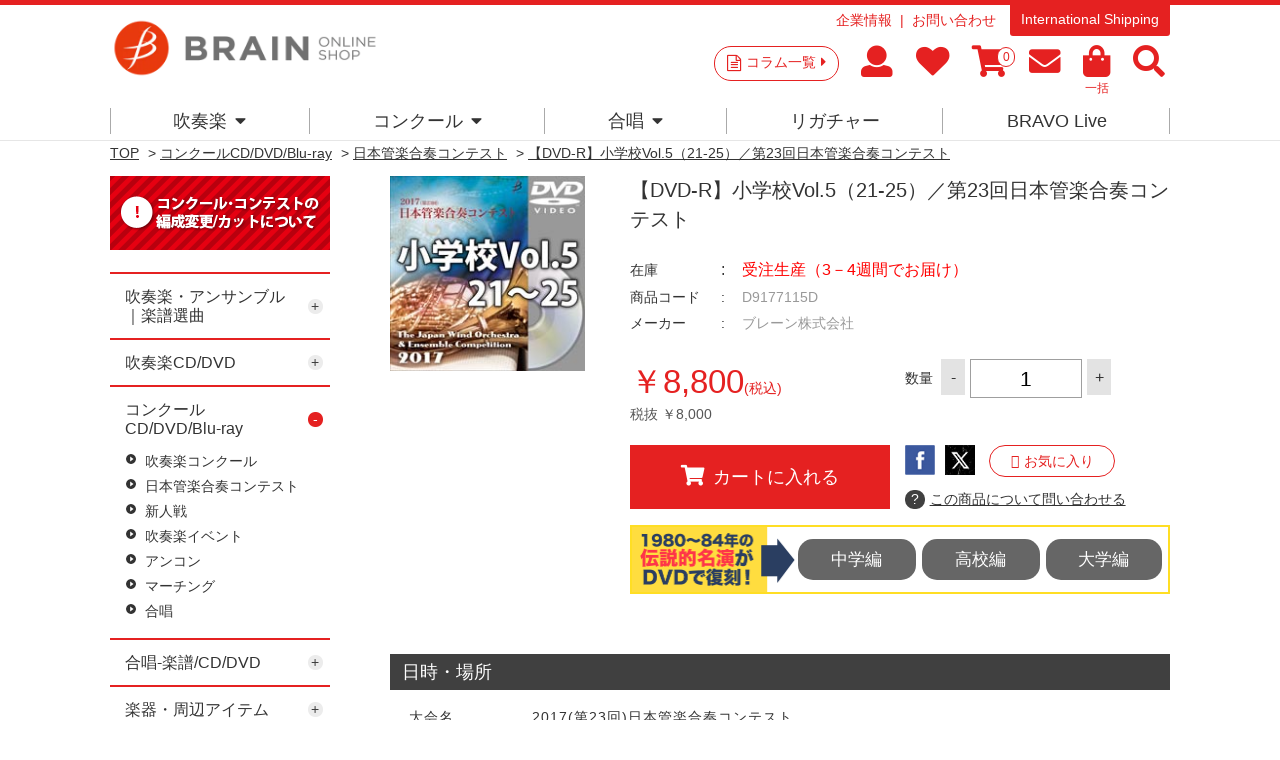

--- FILE ---
content_type: text/html; charset=utf-8
request_url: https://www.brain-shop.net/shop/g/gD9177115D/
body_size: 77341
content:
<!DOCTYPE html>
<html data-browse-mode="P" lang="ja" >
<head>
<meta charset="UTF-8">
<title>【DVD-R】小学校Vol.5(21-25)／第23回日本管楽合奏コンテスト｜ブレーン・オンライン・ショップ</title>
<link rel="canonical" href="https://www.brain-shop.net/shop/g/gD9177115D/">


<meta name="description" content="吹奏楽、アンサンブル、合唱のコンクール商品やCD、DVD、楽譜を販売しています。コラムなど最新情報からコンクールやコンサートの選曲に便利な全曲試聴や楽譜閲覧あり。【DVD-R】小学校Vol.5（21-25）／第23回日本管楽合奏コンテストブレーン・オンライン・ショップは様々なサービスで皆様をお待ちしています">
<meta name="keywords" content="吹奏楽,合唱,楽譜,CD,DVD,アンサンブル,フレキシブルD9177115D,【DVD-R】小学校Vol.5（21-25）／第23回日本管楽合奏コンテストコンクール,コンサート,自由曲,課題曲,吹奏楽コンクール,演奏会">

<meta name="msvalidate.01" content="E813DA453EEC6B37608BCD7A7A60CBA0" />
<!--Instagram Shop認証-->
<meta name="facebook-domain-verification" content="50sha2bfmyhu15jsqozvsr7ebsd2bj" />

<link rel="stylesheet" type="text/css" href="https://ajax.googleapis.com/ajax/libs/jqueryui/1.12.1/themes/ui-lightness/jquery-ui.min.css">
<script src="https://ajax.googleapis.com/ajax/libs/jquery/2.2.0/jquery.min.js"></script>

<!-- Google Tag Manager -->
<script>(function(w,d,s,l,i){w[l]=w[l]||[];w[l].push({'gtm.start':
new Date().getTime(),event:'gtm.js'});var f=d.getElementsByTagName(s)[0],
j=d.createElement(s),dl=l!='dataLayer'?'&l='+l:'';j.async=true;j.src=
'https://www.googletagmanager.com/gtm.js?id='+i+dl;f.parentNode.insertBefore(j,f);
})(window,document,'script','dataLayer','GTM-PN5WB2F');</script>
<!-- End Google Tag Manageer -->

<!-- Global site tag (gtag.js) - Google Analytics -->
<script async src="https://www.googletagmanager.com/gtag/js?id=G-2PDV4Q5GPB"></script>
<script>
  const tracking_code = "G-2PDV4Q5GPB";
  window.dataLayer = window.dataLayer || [];
  function gtag(){dataLayer.push(arguments);}
  gtag('js', new Date());
  gtag('config', tracking_code, { send_page_view: false });

window.onload = function(){
  var mailDom = document.getElementsByName('uid');
  var pwdDom = document.getElementsByName('pwd');
  var certDom = document.getElementsByName('cert_key');

  if(!((mailDom.length > 0 && pwdDom.length > 0) || certDom.length > 0)) {
    gtag('config', tracking_code);
  }
};
</script>


<link rel="stylesheet" type="text/css" href="https://maxcdn.bootstrapcdn.com/font-awesome/4.7.0/css/font-awesome.min.css">
<link rel="stylesheet" href="https://use.fontawesome.com/releases/v5.15.4/css/all.css">
<link href="https://use.fontawesome.com/releases/v5.0.6/css/all.css" rel="stylesheet" >
<link rel="stylesheet" type="text/css" href="/css/sys/reset.css">
<link rel="stylesheet" type="text/css" href="/css/sys/base.css">
<link rel="stylesheet" type="text/css" href="/css/sys/base_form.css">
<link rel="stylesheet" type="text/css" href="/css/sys/base_misc.css">
<link rel="stylesheet" type="text/css" href="/css/sys/layout.css">
<link rel="stylesheet" type="text/css" href="/css/sys/block_common.css">
<link rel="stylesheet" type="text/css" href="/css/sys/block_customer.css">
<link rel="stylesheet" type="text/css" href="/css/sys/block_goods.css">
<link rel="stylesheet" type="text/css" href="/css/sys/block_order.css">
<link rel="stylesheet" type="text/css" href="/css/sys/block_misc.css">
<link rel="stylesheet" type="text/css" href="/css/usr/base.css">
<link rel="stylesheet" type="text/css" href="/css/usr/layout.css">
<link rel="stylesheet" type="text/css" href="/css/usr/block.css">
<link rel="stylesheet" type="text/css" href="/css/usr/user.css">
<link rel="stylesheet" type="text/css" href="/css/usr/event.css">
<script src="https://ajax.googleapis.com/ajax/libs/jquery/2.2.4/jquery.min.js"></script>
<script src="https://ajax.googleapis.com/ajax/libs/jqueryui/1.12.1/jquery-ui.min.js"></script>
<script src="/lib/jquery.cookie.js"></script>
<script src="/lib/jquery.balloon.js"></script>
<script src="/lib/goods/jquery.tile.min.js"></script>
<script src="/lib/modernizr-custom.js"></script>
<script src="/js/sys/common.js"></script>
<script src="/js/sys/search_suggest.js"></script>
<script src="/js/sys/sys.js"></script>
<script src="/js/sys/ui.js"></script>
<script src="/js/usr/user.js"></script>
<script src="/js/usr/audiojs/audio.min.js"></script>

<link rel="SHORTCUT ICON" href="/favicon.ico">
<!-- etm meta -->
<meta property="etm:device" content="desktop" />
<meta property="etm:page_type" content="goods" />
<meta property="etm:cart_item" content="[]" />
<meta property="etm:attr" content="" />
<meta property="etm:goods_detail" content="{&quot;goods&quot;:&quot;D9177115D&quot;,&quot;category&quot;:&quot;10303001&quot;,&quot;name&quot;:&quot;【DVD-R】小学校Vol.5（21-25）／第23回日本管楽合奏コンテスト&quot;,&quot;variation_name1&quot;:&quot;&quot;,&quot;variation_name2&quot;:&quot;&quot;,&quot;item_code&quot;:&quot;&quot;,&quot;backorder_fg&quot;:&quot;&quot;,&quot;s_dt&quot;:&quot;2017/03/16 16:00:00&quot;,&quot;f_dt&quot;:&quot;&quot;,&quot;release_dt&quot;:&quot;2017/01/01 0:00:00&quot;,&quot;regular&quot;:&quot;&quot;,&quot;set_fg&quot;:&quot;0&quot;,&quot;stock_status&quot;:&quot;1&quot;,&quot;price&quot;:&quot;8800&quot;,&quot;sale_fg&quot;:&quot;false&quot;,&quot;brand&quot;:&quot;&quot;}" />
<meta property="etm:goods_keyword" content="[{&quot;goods&quot;:&quot;D9177115D&quot;,&quot;stock&quot;:&quot;【DVD-R】小学校VOL.5(21-25)／第23回日本管楽合奏コンテスト&quot;},{&quot;goods&quot;:&quot;D9177115D&quot;,&quot;stock&quot;:&quot;【DVDR】小学校VOL.52125／第23回日本管楽合奏コンテスト&quot;},{&quot;goods&quot;:&quot;D9177115D&quot;,&quot;stock&quot;:&quot;D9177115D&quot;}]" />
<meta property="etm:goods_event" content="[{&quot;event&quot;:&quot;d9-past&quot;,&quot;name&quot;:&quot;日本管楽合奏コンテスト過去大会一覧&quot;,&quot;goods&quot;:&quot;D9177115D&quot;}]" />
<meta property="etm:goods_genre" content="[]" />

<script>
  audiojs.events.ready(function() {
    audiojs.createAll();
  });
</script>

<meta property="og:image" content="https://brain-shop.net/img/shop_img/ogp.jpg" />
<meta name="google-site-verification" content="V9kc4IcuLtQ-rZq3QvH-ORBsgeWLN_2RyCDoh0jgaMo" />

<meta name="google-site-verification" content="ekp63_8Fvn_aICtP7leVuAULrGnqrKTxKOT_n_Iq9ZA" />

<!-- User Heat Tag -->
<script type="text/javascript">
(function(add, cla){window['UserHeatTag']=cla;window[cla]=window[cla]||function(){(window[cla].q=window[cla].q||[]).push(arguments)},window[cla].l=1*new Date();var ul=document.createElement('script');var tag = document.getElementsByTagName('script')[0];ul.async=1;ul.src=add;tag.parentNode.insertBefore(ul,tag);})('//uh.nakanohito.jp/uhj2/uh.js', '_uhtracker');_uhtracker({id:'uh3ue94qxM'});
</script>

<link href="https://fonts.googleapis.com/css?family=Lato:400,700|Noto+Sans+JP:400,700" rel="stylesheet">


<!-- End User Heat Tag -->


<script src="/js/sys/goods_ajax_cart.js"></script>
<script src="/js/sys/goods_ajax_bookmark.js"></script>
<script src="/js/sys/goods_ajax_quickview.js"></script>
<script>
  (function(i,s,o,g,r,a,m){i['GoogleAnalyticsObject']=r;i[r]=i[r]||function(){
  (i[r].q=i[r].q||[]).push(arguments)},i[r].l=1*new Date();a=s.createElement(o),
  m=s.getElementsByTagName(o)[0];a.async=1;a.src=g;m.parentNode.insertBefore(a,m)
  })(window,document,'script','//www.google-analytics.com/analytics.js','ga');

  ga('create', 'UA-6879224-1', 'auto');
  ga('require', 'displayfeatures');
  ga('require', 'linkid', 'linkid.js');
  ga('send', 'pageview');



</script>


<script type="text/javascript" src="//d.rcmd.jp/brain-shop.net/item/recommend.js" charset="UTF-8"></script>
</head>
<body class="page-goods" >



<div class="wrapper">
	<div class="fixedheader--wrap">
		<div class="fixedheader">
			
	
			

<header id="header" class="pane-header">
	<div class="container">
		<div class="block-header-logo">
			<a class="block-header-logo--link" href="/shop/"><img class="block-header-logo--img" alt="ブレーン・オンライン・ショップ" src="https://brain-music.imgix.net/head_logo.png?auto=format%2Ccompress"></a>
		</div>
		<div class="block-headernav">
			<div class="block-headernav--item-sublist">
				<ul>
					<li><a href="https://www.brain-music.com/">企業情報</a></li>
					<li><!--<a href="/shop/contact/contact.aspx">--><a href="/shop/pages/qapage.aspx">お問い合わせ</a></li>
				</ul>
				<p><a href="/shop/pages/english.aspx">International Shipping</a></p>
			</div>
			<div class="block-headernav--item-list">
				<p><a href="/shop/c/c20/">コラム一覧<i class="fa fa-caret-right" aria-hidden="true"></i></a></p>
				<ul>
					<li><a href="/shop/customer/menu.aspx"><i class="fa  fa-user" aria-hidden="true"></i><span class="text__hide">マイページ</span></a></li>
					<li><a href="/shop/customer/bookmark.aspx"><i class="fa fa-heart" aria-hidden="true"></i><span class="text__hide">お気に入り</span></a></li>
					<li><a href="/shop/cart/cart.aspx"><span class="block-headernav--cart-count js-cart-count"></span><i class="fa fa-shopping-cart" aria-hidden="true"></i><span class="text__hide">買い物かご</span></a></li>
					<li><a href="/shop/mail/mag.aspx"><i class="fa fa-envelope" aria-hidden="true"></i><span class="text__hide">メルマガ</span></a></li>
					<li><a href="/shop/quickorder/quickorder.aspx"><i class="fa fa-shopping-bag" aria-hidden="true"></i><span>一括</span></a></li>
					<li class="header--search-button"><i class="fa  fa-search" aria-hidden="true"></i><span class="text__hide">検索</span></li>
				</ul>
				<div class="block-global-search"><div>
					<form name="frmSearch" method="get" action="/shop/goods/search.aspx">
						<input type="hidden" name="search" value="x">
						<input class="block-global-search--keyword js-suggest-search" type="text" value="" tabindex="1" id="keyword" placeholder="サイト内キーワード検索" title="サイト内キーワード検索" name="keyword" data-suggest-submit="on" autocomplete="off">
						<button class="block-global-search--submit btn btn-default" type="submit" tabindex="1" name="search" value="search">検索</button>
					</form>
					<p class="block-global-search--searchdetail"><a class="block-global-search--search-detail-link" tabindex="1" href="/shop/goods/search.aspx">詳細検索</a></p>
					<dl>
						<dt>KEYWORD</dt>
						<dd><ul>
							<li><a href="https://www.brain-shop.net/shop/shop/e/enew1920/?src=2025">#2026新作</a></li>
							<li><a href="https://www.brain-shop.net/shop/shop/g/gz24120201/?src=2025">#自由曲</a></li>
							<li><a href="https://www.brain-shop.net/shop/shop/e/epl-score/?src=240328">#プレイヤーズ・スコア</a></li>
							<li><a href="https://www.brain-shop.net/shop/shop/e/edlsheetm/?src=240328">#ダウンロード楽譜</a></li>
							<li><a href="https://www.brain-shop.net/shop/shop/e/elic-stmc/?src=240328">#ライセンス楽譜とは？</a></li>
							<li><a href="https://www.brain-shop.net/shop/shop/e/emenu02/?src=230406">#演奏会の選曲</a></li>
							<li><a href="https://www.brain-shop.net/shop/shop/e/ekiso/?src=230406">#レベルアップ</a></li>
							<li><a href="https://www.brain-shop.net/shop/shop/g/gz24031400/?src=230406">#作曲家</a></li>
							<li><a href="https://b-live.shop/">#スマホで聴く</a></li>
							<li><a href="https://www.brain-shop.net/shop/shop/e/eorgan/?src=241119">#電子オルガン</a></li>
						</ul></dd>
					</dl>
					<p class="button--close"><span>CLOSE</span></p>
				</div></div>
			</div>
			
		</div>
	</div>
</header>

			
												<nav class="pane-globalnav">
	<div class="container">
		<div class="block-globalnav">
			<!-- [c1010] -->
			<div class="block-globalnav--item">
				<a href="/shop/c/c1010/" class="nav">吹奏楽<i class="fa fa-caret-down" aria-hidden="true"></i></a>
				<div class="block-globalnav--item--over">
					<div class="block-globalnav--item--over-container">

						<div class="block-globalnav--over-item block-globalnav--over-event">

							<ul>
								<li><a href="/shop/c/c1010/" class="nav"><span>楽譜</span></a><ul>
									<li><a href="/shop/e/enew1920/" class="nav"><b>新作</b></a></li>
									<!--<li><b>人数×難易度</b><br>
									初中級：<a href="/shop/e/eziyu15/" class="nav">-15</a>｜<a href="/shop/e/eziyu25/" class="nav">16-</a>｜<a href="/shop/e/eziyu35/" class="nav">26-</a>｜<a href="/shop/e/eziyu36/" class="nav">36-</a><br>
									中上級：<a href="/shop/e/eziyu15h/" class="nav">-15</a>｜<a href="/shop/e/eziyu25h/" class="nav">16-</a>｜<a href="/shop/e/eziyu35h/" class="nav">26-</a>｜<a href="/shop/e/eziyu36h/" class="nav">36-</a></li>-->
									<li><a href="/shop/e/emenu01/" class="nav"><b>コンクール</b></a><br>
									<a href="/shop/e/emenu02/" class="nav"><b>コンサート</b></a><br>
									<a href="/shop/c/c10103041/" class="nav"><b>フレキシブル</b></a><br>
									<a href="/shop/c/c101040/" class="nav"><b>金管・ブラス・マーチング</b></a><br>
									<a href="/shop/e/ekiso/" class="nav"><b>教則楽譜・メソッド</b></a><br>
									<a href="/shop/e/echusui/" class="nav"><b>中部日本吹奏楽コンクール課題曲</b></a></li>
								</ul>
</li>
								<li><a href="/shop/c/c101030/" class="nav"><span>アンサンブル楽譜</span></a><ul>
									<li><a href="/shop/c/c10103041/" class="nav"><b>フレキシブル作品</b></a></li>
									<li><a href="/shop/e/eensmenu/" class="nav"><b>アンサンブル作品</b></a><br>
									<a href="/shop/c/c10103011/" class="nav">Fl.</a>｜<a href="/shop/c/c10103012/" class="nav">Cl.</a>｜<a href="/shop/c/c10103013/" class="nav">Sax.</a>｜<a href="/shop/c/c10103014/" class="nav">木管</a>｜<a href="/shop/c/c10103025/" class="nav">金管</a>｜<a href="/shop/c/c10103031/" class="nav">Perc.</a>｜<a href="/shop/c/c10103032/" class="nav">混合</a>｜<a href="/shop/c/c10103022/" class="nav">Hr.</a>｜<a href="/shop/c/c10103021/" class="nav">Tp.</a>｜<a href="/shop/c/c10103023/" class="nav">Tb.</a>｜<a href="/shop/c/c10103024/" class="nav">Bari-Tuba</a>
									</li>
									<li><a href="/shop/e/esolomenu/" class="nav"><b>ソロ・デュオ作品</b></a><br>
									<a href="/shop/e/emusic-s/?filtercode3=1101&filtercode3=1102" class="nav">Fl.</a>｜<a href="/shop/e/emusic-s/?filtercode3=1201&filtercode3=1202" class="nav">Ob.</a>｜<a href="/shop/e/emusic-s/?filtercode3=1301&filtercode3=1302" class="nav">Fg.</a>｜<a href="/shop/e/emusic-s/?filtercode3=1401&filtercode3=1402" class="nav">Cl.</a>｜<a href="/shop/e/emusic-s/?filtercode3=1501&filtercode3=1502" class="nav">Sax.</a>｜<a href="/shop/e/emusic-s/?filtercode3=2201&filtercode3=2202" class="nav">Tp.</a><br>
									<a href="/shop/e/emusic-s/?filtercode3=2101&filtercode3=2102" class="nav">Hr.</a>｜<a href="/shop/e/emusic-s/?filtercode3=2301&filtercode3=2302" class="nav">Tb.</a>｜<a href="/shop/e/emusic-s/?filtercode3=2401&filtercode3=2402" class="nav">Euph.</a>｜<a href="/shop/e/emusic-s/?filtercode3=2501&filtercode3=2502" class="nav">Tuba</a>｜<a href="/shop/e/emusic-s/?filtercode3=3201&filtercode3=3202" class="nav">Mari.</a><br>
									<a href="/shop/e/emusic-s/?filtercode3=3301&filtercode3=3302" class="nav">Perc.</a>｜<a href="/shop/e/emusic-s/?filtercode3=3101&filtercode3=3102" class="nav">Str.</a>｜<a href="/shop/e/emusic-s/?filtercode3=9801&filtercode3=9802" class="nav">Pf.</a>｜<a href="/shop/e/emusic-s/?filtercode3=3401" class="nav">他</a>
									</li>
								</ul>

</li>
								<li><a href="/shop/e/edlsheetm/" class="nav"><span>ダウンロード楽譜</span></a><ul>
									<li>&nbsp;</li>
								</ul>

								<a href="/shop/c/c1020/" class="nav"><span>CD/DVD 名演集・選曲</span></a><ul>
									<li><a href="/shop/c/c10201097/" class="nav"><b>全国大会</b></a></li>
									<li><a href="/shop/e/egr8perwb/" class="nav"><b>名演集</b></a><br>
									<a href="/shop/c/c10201001/" class="nav">プロ</a>｜<a href="/shop/c/c10201002/" class="nav">音大</a>｜<a href="/shop/c/c10201011/" class="nav">小中</a>｜<a href="/shop/c/c10201012/" class="nav">高校</a>｜<a href="/shop/c/c10201013/" class="nav">大学職一</a>
									</li>
									<li><a href="/shop/e/esongsele/" class="nav"><b>選曲・作品集</b></a><br>
									<a href="/shop/c/c10201021/" class="nav">コンクール</a>｜<a href="/shop/c/c10201022/" class="nav">コンサート</a>｜<a href="/shop/c/c10201023/" class="nav">アンサンブル</a>｜<a href="/shop/c/c10201031/" class="nav">ソロ</a>｜<a href="/shop/c/c10201032/" class="nav">作曲家別作品集</a>｜<a href="/shop/c/c10201033/" class="nav">響宴</a>
									</li>

								</ul>

</li>
								<li><a href="/shop/c/c1020/" class="nav"><span>DVD 教則など</span></a><ul>
									<li><a href="/shop/e/einstrdvd/" class="nav"><b>教則・バンド指導</b></a><br>
									<a href="/shop/c/c10202010/" class="nav">基礎合奏向け</a>｜<a href="/shop/c/c10202020/" class="nav">バンド指導・指揮</a>｜<a href="/shop/c/c10202030/" class="nav">楽器別指導</a>
									</li>
									<li><a href="/shop/c/c10202040/" class="nav"><b>復刻盤Winds</b></a></li>
								</ul><br>
								<span>その他</span><ul>
									<li><a href="/shop/e/esp-list/" class="nav"><b>提携出版社一覧</b></a></li>
								</ul>

</li>

							</ul>
						</div>
					</div>
				</div>
			</div>
			<!-- [/ c1010] -->
			<!-- [c1020] -->
			<div class="block-globalnav--item">
				<a href="/shop/e/e1030/" class="nav">コンクール<i class="fa fa-caret-down" aria-hidden="true"></i></a>
				<div class="block-globalnav--item--over">
					<div class="block-globalnav--item--over-container">
						<div class="block-globalnav--over-item block-globalnav--over-event">
							<ul>
								<li><span>吹奏楽コンクール</span><ul>
									<li>
									<a href="/shop/pages/AJBC2025.aspx" class="nav">全国大会</a><br>
									<!--<a href="/shop/c/c109021/" class="nav">東北</a> | -->
									<a href="/shop/c/c10301013/" class="nav">東北</a> | 
									<a href="/shop/e/ehokuri-g/" class="nav">北陸</a> | 
									<a href="/shop/e/ekansai-g/" class="nav">関西</a><br>
<!--									<a href="/shop/c/c109023/" class="nav">中国</a> | 
									<a href="/shop/c/c109022/" class="nav">四国</a> | -->
									<a href="/shop/c/c10301012/" class="nav">中国</a> | 
									<a href="/shop/c/c10301011/" class="nav">四国</a> | 
									<a href="/shop/e/ekyusyu-g/" class="nav">九州</a><br>
									<a href="/shop/c/c10301032/" class="nav">宮城</a> | 
									<a href="/shop/c/c10301030/" class="nav">東京職場一般</a><br>
									<a href="/shop/c/c10301021/" class="nav">広島</a> | 
									<!--<a href="/shop/c/c109002/" class="nav">山口</a> | -->
									<a href="/shop/c/c10301022/" class="nav">山口</a> | 
									<a href="/shop/c/c10301023/" class="nav">岡山</a> | 
									<a href="/shop/c/c10301024/" class="nav">岡山-予選</a> <br>
									<a href="/shop/c/c10301025" class="nav">島根</a> | 
									<a href="/shop/c/c10301026/" class="nav">愛媛</a> | 
									<a href="/shop/c/c10301027/" class="nav">徳島</a><br>
									<a href="/shop/c/c10301029/" class="nav">福岡-福岡</a><br>
									<a href="/shop/c/c10301028/" class="nav">福岡-北九州</a> | 
									<!--<a href="/shop/c/c109009/" class="nav">福岡-福岡</a><br>-->
									</li>
									<!--<li>
									<a href="https://www.brain-music.com/special/bravolive/ajbc/menu.html" class="nav" target="_blank">●ダウンロード販売（外部サイト）</a></li>-->
								</ul>
<br>
								<a href="/shop/c/c10303001/" class="nav"><span>日本管楽合奏コンテスト</span></a>
<!--								<span>日本管楽合奏コンテスト</span><ul>
									<li><a href="/shop/c/c10303001/" class="nav">一般の方</a> | <a href="/shop/c/c109301/" class="nav">ご出場団体様</a></li></ul>
-->
<br>
								<a href="/shop/c/c10301006/" class="nav"><span>全日本小学生バンドフェスティバル</span></a>

								<!--<span>全日本小学生バンドフェスティバル</span><ul>
									<li><a href="/shop/c/c10301006/" class="nav">一般の方</a> | <a href="/shop/c/c109029/" class="nav">ご出場団体様</a></li></ul>-->

</li>



								<li><span>吹奏楽イベント</span><ul>
									<li>
									<!--<a href="/shop/c/c109301/" class="nav">日本管楽合奏コンテスト</a><br>-->
									<!--<a href="/shop/c/c109372/" class="nav">岡山県高等学校吹奏楽連盟 吹奏楽祭</a><br>-->
									<a href="/shop/c/c10301031/" class="nav"><!--<a href="/shop/c/c109387/" class="nav">-->東日本学校吹奏楽大会</a><br>
									<a href="/shop/c/c10303028/" class="nav">ジョイフルフェスティバル</a><br>
									<!--<a href="/shop/c/c10303024" class="nav">中国吹奏楽まつり</a><br>-->
									<!--<a href="/shop/c/c10303033/" class="nav">西多摩吹奏楽フェスティバル</a><br>-->
									<a href="/shop/c/c10303036/" class="nav">山口県吹奏楽演奏会 岩国地区大会</a><br>
									<!--<a href="/shop/c/c10303027/" class="nav"><span style="font-size:75%;">岡山県高等学校総合文化祭 バンドフェスティバル</span></a><br>-->
									<a href="/shop/c/c10303023/" class="nav">広島県高校総文</a><br>
									<a href="/shop/c/c10303037/" class="nav">防府地区吹奏楽連盟 七夕コンサート</a>
									<a href="/shop/c/c10303022/" class="nav">西日本バンドフェスティバル</a><br>
									</li>
									<li>
									新人戦<br>
									<!--<a href="/shop/c/c10302001/" class="nav">--><a href="/shop/c/c109311/" class="nav">東京</a> | 
									<!--<a href="/shop/c/c10302002/" class="nav">--><a href="/shop/c/c109312/" class="nav">いしかわ</a></li>
								</ul></li>

								<li>
								<span>アンコン</span><ul>
									<li>
									<a href="/shop/c/c10304011/" class="nav">サクソフォン</a> <br>
									<a href="/shop/c/c10304005/" class="nav">東北</a> | 
									<a href="/shop/c/c10304003/" class="nav">中国</a> | 
									<a href="/shop/c/c10304002/" class="nav">四国</a><br>
									<a href="/shop/c/c10304001/" class="nav">広島</a> | 
									<a href="/shop/c/c10304004/" class="nav">山口</a> | 
									<a href="/shop/c/c10304006/" class="nav">愛媛</a>
								</ul><br>
								<span>マーチング</span><ul>
									<li>吹奏楽連盟　<a href="/shop/c/c10305002/" class="nav">中国</a> | <a href="/shop/c/c10305001/" class="nav">広島</a><br>
									マーチングバンド協会　<a href="/shop/c/c10305011/" class="nav">中国</a></li>
								</ul></li>

								<li><span>合唱</span><ul>
<!--									<li><a href="/shop/c/c10306031/" class="nav">こどもコーラス・フェスティバル</a></li>
									<li><a href="/shop/c/c10306004/" class="nav">ヴォーカルアンサンブルコンテスト</a></li>-->
									<li>全日本合唱コンクール　<a href="/shop/c/c10306001/" class="nav">全国</a>｜<!--<a href="/shop/c/c109411/" class="nav">--><a href="/shop/c/c10306002/" class="nav">中国</a></li>
									<li>全日本お母さんコーラス<br><a href="/shop/c/c10306021/" class="nav">全国</a>｜<a href="/shop/c/c10306022/" class="nav">広島</a></li>
									<li>
									<!--全日本合唱コンクール：全国<br><a href="/shop/pages/jca2024b.aspx" class="nav">一般注文</a>｜<a href="/shop/c/c109429" class="nav">団体注文</a><br>
									&nbsp;<br>
									<a href="/shop/c/c10306001/" class="nav">全日本合唱コンクール：全国</a><br>
									<a href="/shop/c/c10306002/" class="nav">全日本合唱コンクール：中国</a><br>-->
									<a href="/shop/c/c10306037/" class="nav">うたフェス JAPAN</a><br>
									<!--<a href="/shop/c/c10306021/" class="nav">全日本お母さんコーラス：全国</a><br>-->
									<a href="/shop/c/c10306036/" class="nav">東京国際合唱コンクール</a><br>
									<!--<a href="/shop/c/c10306022/" class="nav">全日本お母さんコーラス：広島</a><br>-->
									<a href="/shop/c/c10306003/" class="nav">広島県合唱フェスティバル</a><br>
									</li>
								</ul><br>
<!--
								<span>その他</span></li>
-->


							</ul>
						</div>
					</div>
				</div>
			</div>
			<!-- [/ c1020] -->
			<!-- [c1030] -->
			<div class="block-globalnav--item">
				<a href="/shop/c/c1040/" class="nav">合唱<i class="fa fa-caret-down" aria-hidden="true"></i></a>
				<div class="block-globalnav--item--over">
					<div class="block-globalnav--item--over-container">
						<div class="block-globalnav--over-item block-globalnav--over-event">
<!--
							<ul>
								<li><span><a href="/shop/c/c1040/" class="nav">合唱トップ</a></span></li></ul>
-->
							<ul>
								<li><span>楽譜</span><ul>
									<li><a href="/shop/c/c104010/?filtercode6=1" class="nav">合唱基礎</a></li>
									<li><a href="/shop/c/c104010/?filtercode6=3" class="nav">女声</a></li>
									<li><a href="/shop/c/c104010/?filtercode6=4" class="nav">混声</a></li>
									<li><a href="/shop/c/c104010/?filtercode6=6" class="nav">歌曲</a></li>
									<li><a href="/shop/c/c104010/?filtercode6=5" class="nav">ポップス</a></li>
								</ul>
</li>

								<li><span>CD</span><ul>
									<li><a href="/shop/c/c104020/?filtercode6=8" class="nav">男声</a></li>
									<li><a href="/shop/c/c104020/?filtercode6=9" class="nav">女声</a></li>
									<li><a href="/shop/c/c104020/?filtercode6=10" class="nav">混声</a></li>
									<li><a href="/shop/c/c104020/?filtercode6=11" class="nav">オムニバス</a></li>
								</ul>
</li>

								<li><span>DVD</span><ul>
									<li><a href="/shop/c/c104030/?filtercode6=13" class="nav">合唱指導</a></li>

								</ul>
</li>

								<li><span>全国大会</span><ul>
									<li><a href="/shop/c/c104040/" class="nav">ハーモニーの祭典</a></li>
									<li><a href="/shop/c/c104030/?filtercode6=12" class="nav">ベストハーモニー</a></li>
									<li><a href="/shop/e/epastjca/" class="nav">カスタム商品</a></li></ul></li>

								</ul></li>

							</ul>
						</div>
					</div>
				</div>
			</div>
			<!-- [/ c1030] -->
			<!-- [c1040] -->
			<div class="block-globalnav--item">
				<a href="https://www.brain-music.com/accessories/" class="nav">リガチャー</a>

			</div>
			<!--

			<div class="block-globalnav--item">
				<a href="/shop/e/eorgan/" class="nav">電子オルガン</a>
			</div>

 -->
			<div class="block-globalnav--item">
				<a href="https://b-live.jp/" class="nav">BRAVO Live</a>
			</div>

			<!-- [/ c1050] -->

		</div>
	</div>
</nav>
<style>
.block-globalnav--item--over-container > .block-globalnav--over-item > ul > li > ul > li:before {margin-left: 0;content: ' ';font-size: 1rem;}
</style>
			
	
		</div>
	</div>
	
	

<div class="pane-topic-path">
	<div class="container">
		<div class="block-topic-path">
	<ul class="block-topic-path--list" id="bread-crumb-list" itemscope itemtype="https://schema.org/BreadcrumbList">
		<li class="block-topic-path--category-item block-topic-path--item__home" itemscope itemtype="https://schema.org/ListItem" itemprop="itemListElement">
	<a href="https://www.brain-shop.net/shop/" itemprop="item">
		<span itemprop="name">TOP</span>
	</a>
	<meta itemprop="position" content="1" />
</li>

<li class="block-topic-path--category-item" itemscope itemtype="https://schema.org/ListItem" itemprop="itemListElement">
	&gt;
	<a href="https://www.brain-shop.net/shop/c/c10/" itemprop="item">
		<span itemprop="name">商品一覧</span>
	</a>
	<meta itemprop="position" content="2" />
</li>


<li class="block-topic-path--category-item" itemscope itemtype="https://schema.org/ListItem" itemprop="itemListElement">
	&gt;
	<a href="https://www.brain-shop.net/shop/c/c1030/" itemprop="item">
		<span itemprop="name">コンクールCD/DVD/Blu-ray</span>
	</a>
	<meta itemprop="position" content="3" />
</li>


<li class="block-topic-path--category-item" itemscope itemtype="https://schema.org/ListItem" itemprop="itemListElement">
	&gt;
	<a href="https://www.brain-shop.net/shop/c/c10303001/" itemprop="item">
		<span itemprop="name">日本管楽合奏コンテスト</span>
	</a>
	<meta itemprop="position" content="4" />
</li>


<li class="block-topic-path--category-item block-topic-path--item__current" itemscope itemtype="https://schema.org/ListItem" itemprop="itemListElement">
	&gt;
	<a href="https://www.brain-shop.net/shop/g/gD9177115D/" itemprop="item">
		<span itemprop="name">【DVD-R】小学校Vol.5（21-25）／第23回日本管楽合奏コンテスト</span>
	</a>
	<meta itemprop="position" content="5" />
</li>


	</ul>

</div>
	</div>
</div>

<div class="pane-contents">
<div class="container">

<div class="pane-left-menu">
<div id="block_of_leftmenu_top" class="block-left-menu-top">


		<!--<p style="display: flex; justify-content: center; align-items: center; text-align: center;background:#d8d8d8;color:#ffffff;padding: 30px 10px;">左メニュー・上部</p>-->
<!--<div style="margin-bottom:0.5em;"><a href="http://www.brain-music.com/meister/main/" class="leftnv_contactus"><img src="/img/newbanner/0229_01.png" alt="選曲マイスター"></a></div>
<div style="margin-bottom:0.5em;"><a href="https://www.brain-shop.net/shop/pages/mailform.aspx" target="_blank" class="leftnv_mail"><img src="/img/newbanner/20190226_02.png" width="220px" alt="メールで選曲相談！"></a></div>
<div style="margin-bottom:0.5em;"><a href="https://www.brain-shop.net/shop/pages/refcolle.aspx" target="_blank" class="leftnv_refcolle"><img src="/img/newbanner/22121303.png" width="220px" alt="参考演奏動画ライブラリ"></a></div>-->
<div style="margin-bottom:0em;"><a href="/shop/pages/ensou_contactus.aspx" class="leftnv_contactus"><img src="/img/usr/common/left_bnr05.png" alt="編成変更/カットについて"></a></div>



</div>
<div id="block_of_categorytree" class="block-category-tree">

<ul class="block-category-tree--items block-category-tree--level-1">

	<li class="block-category-tree--item">


	<a href="/shop/c/c10/"><span>商品一覧</span></a>

	<ul class="block-category-tree--items block-category-tree--level-2">

	<li class="block-category-tree--item">


	<a href="/shop/c/c1010/"><span>吹奏楽・アンサンブル｜楽譜選曲</span></a>

	<ul class="block-category-tree--items block-category-tree--level-3">

	<li class="block-category-tree--item">


	<a href="/shop/c/c101010/"><span>吹奏楽コンクール・自由曲向け楽譜</span></a>

	<ul class="block-category-tree--items block-category-tree--level-4">

	<li class="block-category-tree--item">


	<a href="/shop/c/c10101001/"><span>レンタル楽譜（コンクール）</span></a>

	
	</li>

	<li class="block-category-tree--item">


	<a href="/shop/c/c10101002/"><span>販売楽譜（コンクール）</span></a>

	
	</li>

	<li class="block-category-tree--item">


	<a href="/shop/c/c10101003/"><span>ライセンス楽譜（コンクール）</span></a>

	
	</li>

</ul>
	</li>

	<li class="block-category-tree--item">


	<a href="/shop/c/c101020/"><span>吹奏楽コンサート・演奏会向け楽譜</span></a>

	<ul class="block-category-tree--items block-category-tree--level-4">

	<li class="block-category-tree--item">


	<a href="/shop/c/c10102001/"><span>レンタル楽譜（コンサート）</span></a>

	
	</li>

	<li class="block-category-tree--item">


	<a href="/shop/c/c10102002/"><span>販売楽譜（コンサート）</span></a>

	
	</li>

	<li class="block-category-tree--item">


	<a href="/shop/c/c10102003/"><span>ライセンス楽譜（コンサート）</span></a>

	
	</li>

	<li class="block-category-tree--item">


	<a href="/shop/c/c10102004/"><span>ダウンロード楽譜</span></a>

	
	</li>

</ul>
	</li>

	<li class="block-category-tree--item">


	<a href="/shop/c/c101030/"><span>アンサンブル・ソロ・デュオ楽譜-選曲</span></a>

	<ul class="block-category-tree--items block-category-tree--level-4">

	<li class="block-category-tree--item">


	<a href="https://www.brain-shop.net/shop/e/enew1920/#fx"><span>アンサンブル新作楽譜</span></a>

	
	</li>

	<li class="block-category-tree--item">


	<a href="/shop/c/c10103011/"><span>フルート・アンサンブル楽譜</span></a>

	
	</li>

	<li class="block-category-tree--item">


	<a href="/shop/c/c10103012/"><span>クラリネット・アンサンブル楽譜</span></a>

	
	</li>

	<li class="block-category-tree--item">


	<a href="/shop/c/c10103013/"><span>サックス・アンサンブル楽譜</span></a>

	
	</li>

	<li class="block-category-tree--item">


	<a href="/shop/c/c10103014/"><span>木管・アンサンブル楽譜</span></a>

	
	</li>

	<li class="block-category-tree--item">


	<a href="/shop/c/c10103021/"><span>トランペット・アンサンブル楽譜</span></a>

	
	</li>

	<li class="block-category-tree--item">


	<a href="/shop/c/c10103022/"><span>ホルン・アンサンブル楽譜</span></a>

	
	</li>

	<li class="block-category-tree--item">


	<a href="/shop/c/c10103023/"><span>トロンボーン・アンサンブル楽譜</span></a>

	
	</li>

	<li class="block-category-tree--item">


	<a href="/shop/c/c10103024/"><span>ユーフォニアム・テューバ・アンサンブル楽譜</span></a>

	
	</li>

	<li class="block-category-tree--item">


	<a href="/shop/c/c10103025/"><span>金管・アンサンブル楽譜</span></a>

	
	</li>

	<li class="block-category-tree--item">


	<a href="/shop/c/c10103031/"><span>打楽器・アンサンブル楽譜</span></a>

	
	</li>

	<li class="block-category-tree--item">


	<a href="/shop/c/c10103032/"><span>混合・アンサンブル楽譜</span></a>

	
	</li>

	<li class="block-category-tree--item">


	<a href="/shop/c/c10103041/"><span>フレキシブル・アンサンブル楽譜</span></a>

	
	</li>

	<li class="block-category-tree--item">


	<a href="/shop/c/c10103096/"><span>ダウンロード楽譜</span></a>

	
	</li>

	<li class="block-category-tree--item">


	<a href="/shop/c/c10103097/"><span>ライセンス楽譜</span></a>

	
	</li>

	<li class="block-category-tree--item">


	<a href="/shop/c/c10103098/"><span>レンタル楽譜</span></a>

	
	</li>

	<li class="block-category-tree--item">


	<a href="/shop/c/c10103099/"><span>その他</span></a>

	
	</li>

</ul>
	</li>

	<li class="block-category-tree--item">


	<a href="/shop/c/c101040/"><span>金管バンド楽譜</span></a>

	<ul class="block-category-tree--items block-category-tree--level-4">

	<li class="block-category-tree--item">


	<a href="/shop/c/c10104098/"><span>ライセンス楽譜</span></a>

	
	</li>

	<li class="block-category-tree--item">


	<a href="/shop/c/c10104099/"><span>レンタル楽譜</span></a>

	
	</li>

</ul>
	</li>

	<li class="block-category-tree--item">


	<a href="/shop/c/c101050/"><span>教則譜（吹奏楽）</span></a>

	<ul class="block-category-tree--items block-category-tree--level-4">

	<li class="block-category-tree--item">


	<a href="/shop/c/c10105001/"><span>合奏シリーズ</span></a>

	
	</li>

	<li class="block-category-tree--item">


	<a href="/shop/c/c10105002/"><span>フレキシブル・コラール</span></a>

	
	</li>

	<li class="block-category-tree--item">


	<a href="/shop/c/c10105003/"><span>ポップス・メソッド</span></a>

	
	</li>

</ul>
	</li>

	<li class="block-category-tree--item">


	<a href="/shop/c/c101080/"><span>輸入楽譜</span></a>

	<ul class="block-category-tree--items block-category-tree--level-4">

	<li class="block-category-tree--item">


	<a href="/shop/c/c10108001/"><span>吹奏楽（輸入楽譜）</span></a>

	
	</li>

	<li class="block-category-tree--item">


	<a href="/shop/c/c10108002/"><span>アンサンブル（輸入楽譜）</span></a>

	
	</li>

	<li class="block-category-tree--item">


	<a href="/shop/c/c10108003/"><span>金管/ブラス（輸入楽譜）</span></a>

	
	</li>

	<li class="block-category-tree--item">


	<a href="/shop/c/c10108004/"><span>マーチング（輸入楽譜）</span></a>

	
	</li>

	<li class="block-category-tree--item">


	<a href="/shop/c/c10108005/"><span>ソロ（輸入楽譜）</span></a>

	
	</li>

	<li class="block-category-tree--item">


	<a href="/shop/c/c10108006/"><span>デュオ（輸入楽譜）</span></a>

	
	</li>

	<li class="block-category-tree--item">


	<a href="/shop/c/c10108007/"><span>フレキシブル（輸入楽譜）</span></a>

	
	</li>

	<li class="block-category-tree--item">


	<a href="/shop/c/c10108008/"><span>バンド教則楽譜（輸入楽譜）</span></a>

	
	</li>

	<li class="block-category-tree--item">


	<a href="/shop/c/c10108009/"><span>楽器別教則楽譜（輸入楽譜）</span></a>

	
	</li>

	<li class="block-category-tree--item">


	<a href="/shop/c/c10108010/"><span>ジャズ（輸入楽譜）</span></a>

	
	</li>

	<li class="block-category-tree--item">


	<a href="/shop/c/c10108099/"><span>レンタル楽譜</span></a>

	
	</li>

</ul>
	</li>

	<li class="block-category-tree--item">


	<a href="/shop/c/c101091/"><span>宅配閲覧用スコア</span></a>

	
	</li>

	<li class="block-category-tree--item">


	<a href="/shop/c/c101093/"><span>オンラインショップ限定</span></a>

	
	</li>

</ul>
	</li>

	<li class="block-category-tree--item">


	<a href="/shop/c/c1020/"><span>吹奏楽CD/DVD</span></a>

	<ul class="block-category-tree--items block-category-tree--level-3">

	<li class="block-category-tree--item">


	<a href="/shop/c/c102010/"><span>吹奏楽CD/DVD</span></a>

	<ul class="block-category-tree--items block-category-tree--level-4">

	<li class="block-category-tree--item">


	<a href="/shop/c/c10201001/"><span>プロ吹奏楽団CD/DVD</span></a>

	
	</li>

	<li class="block-category-tree--item">


	<a href="/shop/c/c10201002/"><span>音楽大学CD/DVD</span></a>

	
	</li>

	<li class="block-category-tree--item">


	<a href="/shop/c/c10201011/"><span>小・中学校CD/DVD</span></a>

	
	</li>

	<li class="block-category-tree--item">


	<a href="/shop/c/c10201012/"><span>高校CD/DVD</span></a>

	
	</li>

	<li class="block-category-tree--item">


	<a href="/shop/c/c10201013/"><span>大学職場一般バンドCD/DVD</span></a>

	
	</li>

	<li class="block-category-tree--item">


	<a href="/shop/c/c10201021/"><span>選曲CD：コンクール</span></a>

	
	</li>

	<li class="block-category-tree--item">


	<a href="/shop/c/c10201022/"><span>選曲CD：コンサート</span></a>

	
	</li>

	<li class="block-category-tree--item">


	<a href="/shop/c/c10201023/"><span>選曲CD：アンサンブル</span></a>

	
	</li>

	<li class="block-category-tree--item">


	<a href="/shop/c/c10201031/"><span>ソロCD/DVD</span></a>

	
	</li>

	<li class="block-category-tree--item">


	<a href="/shop/c/c10201032/"><span>作曲家別作品集CD/DVD</span></a>

	
	</li>

	<li class="block-category-tree--item">


	<a href="/shop/c/c10201033/"><span>21世紀の吹奏楽「響宴」新作邦人作品集</span></a>

	
	</li>

	<li class="block-category-tree--item">


	<a href="/shop/c/c10201034/"><span>中部日本吹奏楽コンクールCD</span></a>

	
	</li>

	<li class="block-category-tree--item">


	<a href="/shop/c/c10201096/"><span>全国大会 完全版DVD</span></a>

	
	</li>

	<li class="block-category-tree--item">


	<a href="/shop/c/c10201097/"><span>全国大会 CD/DVD</span></a>

	
	</li>

	<li class="block-category-tree--item">


	<a href="/shop/c/c10201098/"><span>オンラインショップ限定CD/DVD</span></a>

	
	</li>

	<li class="block-category-tree--item">


	<a href="/shop/c/c10201099/"><span>その他</span></a>

	
	</li>

</ul>
	</li>

	<li class="block-category-tree--item">


	<a href="/shop/c/c102020/"><span>教則DVD</span></a>

	<ul class="block-category-tree--items block-category-tree--level-4">

	<li class="block-category-tree--item">


	<a href="/shop/c/c10202010/"><span>基礎合奏向け</span></a>

	
	</li>

	<li class="block-category-tree--item">


	<a href="/shop/c/c10202020/"><span>バンド指導・指揮</span></a>

	
	</li>

	<li class="block-category-tree--item">


	<a href="/shop/c/c10202030/"><span>楽器別指導</span></a>

	
	</li>

	<li class="block-category-tree--item">


	<a href="/shop/c/c10202040/"><span>復刻版Winds</span></a>

	
	</li>

</ul>
	</li>

	<li class="block-category-tree--item">


	<a href="/shop/c/c102030/"><span>マーチングCD/DVD</span></a>

	<ul class="block-category-tree--items block-category-tree--level-4">

	<li class="block-category-tree--item">


	<a href="/shop/c/c10203001/"><span>マーチングCD/DVD</span></a>

	
	</li>

</ul>
	</li>

	<li class="block-category-tree--item">


	<a href="/shop/c/c102040/"><span>輸入CD/DVD</span></a>

	
	</li>

</ul>
	</li>

	<li class="block-category-tree--item">


	<a href="/shop/c/c1030/"><span>コンクールCD/DVD/Blu-ray</span></a>

	<ul class="block-category-tree--items block-category-tree--level-3">

	<li class="block-category-tree--item">


	<a href="/shop/c/c103010/"><span>吹奏楽コンクール</span></a>

	<ul class="block-category-tree--items block-category-tree--level-4">

	<li class="block-category-tree--item">


	<a href="https://www.brain-shop.net/shop/pages/AJBC2025.aspx"><span>全国大会</span></a>

	
	</li>

	<li class="block-category-tree--item">


	<a href="/shop/c/c10301006/"><span>全日本小学生バンドフェスティバル（ステージ部門）</span></a>

	
	</li>

	<li class="block-category-tree--item">


	<a href="/shop/c/c10301011/"><span>四国支部大会</span></a>

	
	</li>

	<li class="block-category-tree--item">


	<a href="/shop/c/c10301012/"><span>中国大会</span></a>

	
	</li>

	<li class="block-category-tree--item">


	<a href="/shop/c/c10301013/"><span>東北大会</span></a>

	
	</li>

	<li class="block-category-tree--item">


	<a href="/shop/c/c10301021/"><span>広島県大会</span></a>

	
	</li>

	<li class="block-category-tree--item">


	<a href="/shop/c/c10301022/"><span>山口県大会</span></a>

	
	</li>

	<li class="block-category-tree--item">


	<a href="/shop/c/c10301023/"><span>岡山県大会</span></a>

	
	</li>

	<li class="block-category-tree--item">


	<a href="/shop/c/c10301024/"><span>岡山県予選大会</span></a>

	
	</li>

	<li class="block-category-tree--item">


	<a href="/shop/c/c10301025/"><span>島根県大会</span></a>

	
	</li>

	<li class="block-category-tree--item">


	<a href="/shop/c/c10301026/"><span>愛媛県大会</span></a>

	
	</li>

	<li class="block-category-tree--item">


	<a href="/shop/c/c10301027/"><span>徳島県大会</span></a>

	
	</li>

	<li class="block-category-tree--item">


	<a href="/shop/c/c10301028/"><span>福岡県北九州支部大会</span></a>

	
	</li>

	<li class="block-category-tree--item">


	<a href="/shop/c/c10301029/"><span>福岡県福岡支部大会</span></a>

	
	</li>

	<li class="block-category-tree--item">


	<a href="/shop/c/c10301030/"><span>東京都職場一般部門</span></a>

	
	</li>

	<li class="block-category-tree--item">


	<a href="/shop/c/c10301031/"><span>東日本学校吹奏楽大会</span></a>

	
	</li>

	<li class="block-category-tree--item">


	<a href="/shop/c/c10301032/"><span>宮城県大会</span></a>

	
	</li>

</ul>
	</li>

	<li class="block-category-tree--item block-category-tree--item__open">


	<a href="/shop/c/c10303001/"><span>日本管楽合奏コンテスト</span></a>

	
	</li>

	<li class="block-category-tree--item">


	<a href="/shop/c/c103020/"><span>新人戦</span></a>

	<ul class="block-category-tree--items block-category-tree--level-4">

	<li class="block-category-tree--item">


	<a href="/shop/c/c10302001/"><span>東京都吹奏楽新人大会</span></a>

	
	</li>

	<li class="block-category-tree--item">


	<a href="/shop/c/c10302002/"><span>いしかわ新人戦</span></a>

	
	</li>

</ul>
	</li>

	<li class="block-category-tree--item">


	<a href="/shop/c/c103030/"><span>吹奏楽イベント</span></a>

	<ul class="block-category-tree--items block-category-tree--level-4">

	<li class="block-category-tree--item">


	<a href="/shop/c/c10303003/"><span>シンフォニックジャズ＆ポップスコンテスト</span></a>

	
	</li>

	<li class="block-category-tree--item">


	<a href="/shop/c/c10303021/"><span>国民文化祭</span></a>

	
	</li>

	<li class="block-category-tree--item">


	<a href="/shop/c/c10303022/"><span>西日本バンドフェスティバル</span></a>

	
	</li>

	<li class="block-category-tree--item">


	<a href="/shop/c/c10303023/"><span>広島県高等学校総合文化祭</span></a>

	
	</li>

	<li class="block-category-tree--item">


	<a href="/shop/c/c10303025/"><span>岡山県高等学校吹奏楽連盟 吹奏楽祭</span></a>

	
	</li>

	<li class="block-category-tree--item">


	<a href="/shop/c/c10303028/"><span>ジョイフルフェスティバル</span></a>

	
	</li>

	<li class="block-category-tree--item">


	<a href="/shop/c/c10303033/"><span>西多摩吹奏楽フェスティバル</span></a>

	
	</li>

	<li class="block-category-tree--item">


	<a href="/shop/c/c10303034/"><span>東北吹奏楽連盟 創立60周年記念演奏会</span></a>

	
	</li>

	<li class="block-category-tree--item">


	<a href="/shop/c/c10303035/"><span>首都圏学校交歓演奏会</span></a>

	
	</li>

	<li class="block-category-tree--item">


	<a href="/shop/c/c10303036/"><span>山口県吹奏楽演奏会 岩国地区大会</span></a>

	
	</li>

	<li class="block-category-tree--item">


	<a href="/shop/c/c10303037/"><span>防府地区吹奏楽連盟 七夕コンサート</span></a>

	
	</li>

</ul>
	</li>

	<li class="block-category-tree--item">


	<a href="/shop/c/c103040/"><span>アンコン</span></a>

	<ul class="block-category-tree--items block-category-tree--level-4">

	<li class="block-category-tree--item">


	<a href="/shop/c/c10304005/"><span>東北支部</span></a>

	
	</li>

	<li class="block-category-tree--item">


	<a href="/shop/c/c10304003/"><span>中国支部</span></a>

	
	</li>

	<li class="block-category-tree--item">


	<a href="/shop/c/c10304002/"><span>四国支部</span></a>

	
	</li>

	<li class="block-category-tree--item">


	<a href="/shop/c/c10304004/"><span>山口県</span></a>

	
	</li>

	<li class="block-category-tree--item">


	<a href="/shop/c/c10304001/"><span>広島県</span></a>

	
	</li>

	<li class="block-category-tree--item">


	<a href="/shop/c/c10304006/"><span>愛媛県</span></a>

	
	</li>

	<li class="block-category-tree--item">


	<a href="/shop/c/c10304011/"><span>日本サクソフォーン協会</span></a>

	
	</li>

</ul>
	</li>

	<li class="block-category-tree--item">


	<a href="/shop/c/c103050/"><span>マーチング</span></a>

	<ul class="block-category-tree--items block-category-tree--level-4">

	<li class="block-category-tree--item">


	<a href="/shop/c/c10305001/"><span>広島県大会</span></a>

	
	</li>

	<li class="block-category-tree--item">


	<a href="/shop/c/c10305002/"><span>中国大会</span></a>

	
	</li>

	<li class="block-category-tree--item">


	<a href="/shop/c/c10305011/"><span>マーチングバンド中国大会</span></a>

	
	</li>

</ul>
	</li>

	<li class="block-category-tree--item">


	<a href="/shop/c/c103060/"><span>合唱</span></a>

	<ul class="block-category-tree--items block-category-tree--level-4">

	<li class="block-category-tree--item">


	<a href="https://www.brain-shop.net/shop/pages/jca2025.aspx"><span>全国大会</span></a>

	
	</li>

	<li class="block-category-tree--item">


	<a href="/shop/c/c10306002/"><span>中国合唱コンクール</span></a>

	
	</li>

	<li class="block-category-tree--item">


	<a href="/shop/c/c10306003/"><span>広島県合唱フェスティバル</span></a>

	
	</li>

	<li class="block-category-tree--item">


	<a href="/shop/c/c10306004/"><span>ヴォーカルアンサンブルコンテストinひろしま</span></a>

	
	</li>

	<li class="block-category-tree--item">


	<a href="/shop/c/c10306021/"><span>全日本おかあさんコーラス全国大会</span></a>

	
	</li>

	<li class="block-category-tree--item">


	<a href="/shop/c/c10306022/"><span>全日本おかあさんコーラス広島支部大会</span></a>

	
	</li>

	<li class="block-category-tree--item">


	<a href="/shop/c/c10306031/"><span>こどもコーラス・フェスティバル</span></a>

	
	</li>

	<li class="block-category-tree--item">


	<a href="/shop/c/c10306034/"><span>国民文化祭（合唱の祭典）</span></a>

	
	</li>

	<li class="block-category-tree--item">


	<a href="/shop/c/c10306036/"><span>東京国際合唱コンクール</span></a>

	
	</li>

	<li class="block-category-tree--item">


	<a href="/shop/c/c10306037/"><span>うたフェス JAPAN</span></a>

	
	</li>

</ul>
	</li>

</ul>
	</li>

	<li class="block-category-tree--item">


	<a href="/shop/c/c1040/"><span>合唱-楽譜/CD/DVD</span></a>

	<ul class="block-category-tree--items block-category-tree--level-3">

	<li class="block-category-tree--item">


	<a href="/shop/c/c104010/"><span>合唱 楽譜</span></a>

	
	</li>

	<li class="block-category-tree--item">


	<a href="/shop/c/c104020/"><span>合唱ＣＤ</span></a>

	
	</li>

	<li class="block-category-tree--item">


	<a href="/shop/c/c104030/"><span>合唱ＤＶＤ</span></a>

	
	</li>

	<li class="block-category-tree--item">


	<a href="/shop/c/c104040/"><span>合唱-全国大会CD</span></a>

	
	</li>

	<li class="block-category-tree--item">


	<a href="/shop/c/c104090/"><span>オンラインショップ限定CD/DVD</span></a>

	
	</li>

</ul>
	</li>

	<li class="block-category-tree--item">


	<a href="/shop/c/c1050/"><span>楽器・周辺アイテム</span></a>

	<ul class="block-category-tree--items block-category-tree--level-3">

	<li class="block-category-tree--item">


	<a href="/shop/c/c105010/"><span>リガチャー</span></a>

	
	</li>

</ul>
	</li>

	<li class="block-category-tree--item">


	<a href="/shop/c/c1060/"><span>電子オルガン</span></a>

	<ul class="block-category-tree--items block-category-tree--level-3">

	<li class="block-category-tree--item">


	<a href="/shop/c/c106001/"><span>電子オルガン編曲許諾</span></a>

	
	</li>

</ul>
	</li>

</ul>
	</li>

	<li class="block-category-tree--item">


	<a href="/shop/c/c20/"><span>アンサンブル・吹奏楽・合唱コラム</span></a>

	<ul class="block-category-tree--items block-category-tree--level-2">

	<li class="block-category-tree--item">


	<a href="/shop/c/c2009/"><span>デジタル配信</span></a>

	
	</li>

	<li class="block-category-tree--item">


	<a href="/shop/c/c2010/"><span>教えて、先生！</span></a>

	<ul class="block-category-tree--items block-category-tree--level-3">

	<li class="block-category-tree--item">


	<a href="/shop/c/c201010/"><span>小編成って楽しいぞっ！</span></a>

	
	</li>

	<li class="block-category-tree--item">


	<a href="/shop/c/c201011/"><span>小編成バンド演奏実例</span></a>

	
	</li>

	<li class="block-category-tree--item">


	<a href="/shop/c/c201012/"><span>新曲徹底解剖！</span></a>

	
	</li>

</ul>
	</li>

	<li class="block-category-tree--item">


	<a href="/shop/c/c2011/"><span>アンサンブルの作り方</span></a>

	
	</li>

	<li class="block-category-tree--item">


	<a href="/shop/c/c2012/"><span>選曲カフェ</span></a>

	
	</li>

	<li class="block-category-tree--item">


	<a href="/shop/c/c2013/"><span>新作レビュー！</span></a>

	
	</li>

	<li class="block-category-tree--item">


	<a href="/shop/c/c2014/"><span>レジェンダリー・リターンズ・マル秘エピソード</span></a>

	
	</li>

	<li class="block-category-tree--item">


	<a href="/shop/c/c2015/"><span>海外ニュース</span></a>

	
	</li>

	<li class="block-category-tree--item">


	<a href="/shop/c/c2020/"><span>ありがとう普門館</span></a>

	<ul class="block-category-tree--items block-category-tree--level-3">

	<li class="block-category-tree--item">


	<a href="/shop/c/c202011/"><span>畠田貴生先生　東海高輪台高校</span></a>

	
	</li>

	<li class="block-category-tree--item">


	<a href="/shop/c/c202010/"><span>都賀城太郎先生　前春日部共栄高校</span></a>

	
	</li>

	<li class="block-category-tree--item">


	<a href="/shop/c/c202013/"><span>原田実先生 出雲第一中学/出雲北陵中学高校</span></a>

	
	</li>

	<li class="block-category-tree--item">


	<a href="/shop/c/c202014/"><span>伊藤宏樹先生 愛工大名電高校</span></a>

	
	</li>

	<li class="block-category-tree--item">


	<a href="/shop/c/c202016/"><span>長谷川公彦先生 伊予高等学校</span></a>

	
	</li>

	<li class="block-category-tree--item">


	<a href="/shop/c/c202017/"><span>高田志穂先生 元仙台市立八軒中学校</span></a>

	
	</li>

	<li class="block-category-tree--item">


	<a href="/shop/c/c202018/"><span>藤川洋先生 元湯沢市立湯沢南中学校</span></a>

	
	</li>

	<li class="block-category-tree--item">


	<a href="/shop/c/c202019/"><span>稲生健先生 明誠学院高等学校</span></a>

	
	</li>

	<li class="block-category-tree--item">


	<a href="/shop/c/c202020/"><span>投稿エピソード</span></a>

	
	</li>

	<li class="block-category-tree--item">


	<a href="/shop/c/c202021/"><span>渡辺秀之先生 元宝塚市立宝梅中学校・現宝塚市立中山五月台中学校</span></a>

	
	</li>

</ul>
	</li>

	<li class="block-category-tree--item">


	<a href="/shop/c/c2030/"><span>合唱コラム</span></a>

	<ul class="block-category-tree--items block-category-tree--level-3">

	<li class="block-category-tree--item">


	<a href="/shop/c/c203011/"><span>合唱のイントロダクション</span></a>

	
	</li>

	<li class="block-category-tree--item">


	<a href="/shop/c/c203012/"><span>座談会企画 若手作曲家の現在地　～朝日作曲賞受賞とその後～</span></a>

	
	</li>

	<li class="block-category-tree--item">


	<a href="/shop/c/c203014/"><span>音楽教師、最後の10年</span></a>

	
	</li>

	<li class="block-category-tree--item">


	<a href="/shop/c/c203015/"><span>珠玉のハーモニー特別コラム</span></a>

	
	</li>

	<li class="block-category-tree--item">


	<a href="/shop/c/c203016/"><span>太陽と海と季節が</span></a>

	
	</li>

	<li class="block-category-tree--item">


	<a href="/shop/c/c203017/"><span>はじめての全国大会</span></a>

	
	</li>

</ul>
	</li>

</ul>
	</li>

</ul>

</div>
<div id="block_of_leftmenu_middle" class="block-left-menu-middle"></div><div id="block_of_genretree" class="block-genre-tree">



</div>
<div id="block_of_leftmenu_bottom" class="block-left-menu-bottom">


		<div class="block-left-menu-banners">
	<ul>
		<li><a href="/shop/e/ebanjor/"><img src="//d2jg6xka73f2z9.cloudfront.net/img/newbanner/BJ_01.jpg" alt="バンドジャーナル"></a></li>
		<li><a href="/shop/pages/ensou_contactus.aspx"><img src="//d2jg6xka73f2z9.cloudfront.net/img/usr/common/left_bnr01.png" alt="編成変更/カットについて"></a></li>
		<li><a href="/shop/pages/w_pdf_downloads.aspx"><img src="//d2jg6xka73f2z9.cloudfront.net/img/usr/common/left_bnr02.png" alt="FAXでのご注文はこちら"></a></li>
		<li><a href="/shop/pages/w_score_downloads.aspx"><img src="//d2jg6xka73f2z9.cloudfront.net/img/usr/common/left_bnr03.png" alt="製品添付譜ダウンロード（無料）"></a></li>
		<li><a href="/shop/e/eorgan/"><img src="//d2jg6xka73f2z9.cloudfront.net/img/usr/common/left_bnr04.png" alt="電子オルガンで演奏される方へ"></a></li>
	</ul>
</div>

<ul class="sns-list">
<li><a href="https://www.facebook.com/BrainMusicWindband" target="_blank"><img src="/img/usr/common/snsicn-fb.png"></a></li>
<li><a href="https://twitter.com/brainwinds" target="_blank"><img src="/img/usr/common/snsicn-X1.png"></a></li>
<li><a href="https://twitter.com/ChoralBRAIN" target="_blank"><img src="/img/usr/common/snsicn-X2.png"></a></li>
<li><a href="http://www.youtube.com/user/brainmusicmovie" target="_blank"><img src="/img/usr/common/snsicn-ytb.png"></a></li>
</ul>

<!--

<table class="snsicon">
<tr>
<td><a href="https://www.facebook.com/BrainMusicWindband" target="_blank"><img src="//d2jg6xka73f2z9.cloudfront.net/img/newbanner/facebook_new.png"></a></td>
<td><a href="https://twitter.com/brainwinds" target="_blank"><img src="//d2jg6xka73f2z9.cloudfront.net/img/newbanner/twitter_new.png"></a></td>
<td><a href="http://www.youtube.com/user/brainmusicmovie" target="_blank"><img src="//d2jg6xka73f2z9.cloudfront.net/img/newbanner/youtube_new.png"></a></td>
</td>
</table>

<div style="border:1px solid #ccc;">
<a class="twitter-timeline" data-chrome="noheader nofooter" lang="ja" href="https://twitter.com/brainwinds?ref_src=twsrc%5Etfw" height="400px" data-border-color="#eeeeee">brainwinds</a> <script async src="https://platform.twitter.com/widgets.js" charset="utf-8"></script>
</div>
-->

<style>
.sns-list{display:flex;justify-content:space-between;padding:5px;}.sns-list li{margin:5px;}
.sns-list li img{width:95%;border-radius: 10%;}
.snsicon td{
	padding:10px;
	vertical-align: top;
}
</style>


</div>



</div>

<main class="pane-main">
<!--<div style="margin:0 auto 1em;padding:1% 0;text-align:center;background:#f0f0f0;font-size:1.1rem;color:#c00;">【サーバーメンテナンスのお知らせ】<br>21日(水) 22時 ～ 22日(木) 6時 の8時間、サイトを閲覧いただけなくなります。</div>-->
<script src="/js/usr/audiojs/audio.min.js"></script>
<script>
  audiojs.events.ready(function() {
    audiojs.createAll();
  });
</script>
<div class="block-goods-detail">
	<div class="pane-goods-header">
	<div class="block-goods-detail--promotion-freespace"></div>

		<div class="block-goods-comment1"><!--<div class="m-b-1"><a href="/shop/pages/newyear2025-01.aspx?item=com1" target="_blank" alt="2024年歳末大特集！"><img src="/img/newbanner/24121212.png"></a></div>--></div>

		<input type="hidden" value="" id="hidden_variation_group">
		<input type="hidden" value="0" id="variation_design_type">
		<input type="hidden" value="D9177115D" id="hidden_goods">
		<input type="hidden" value="【DVD-R】小学校Vol.5（21-25）／第23回日本管楽合奏コンテスト" id="hidden_goods_name">
		<input type="hidden" value="7b1798f4f9052405014de793bd5345d9d79bd273bdc62e0aec43f4c34bb9454a" id="js_crsirefo_hidden">
		
	</div>
	<div class="pane-goods-body">
		<div class="pane-goods-left-side" id="gallery">
			
			<div class="block-src-l">
	
					<figure><img src="//d2jg6xka73f2z9.cloudfront.net/img/goods/S/D9177115D.jpg" alt="【DVD-R】小学校Vol.5（21-25）／第23回日本管楽合奏コンテスト" class="block-src-l--image"></figure>
	
	
			</div>
	

	

	
	
		</div>
		<div class="pane-goods-right-side">
		<form name="frm" method="GET" action="/shop/cart/cart.aspx">
			<input type="hidden" name="goods" value="D9177115D">
			<div class="block-goods-name">
				<h1 class="h1 block-goods-name--text js-enhanced-ecommerce-goods-name">【DVD-R】小学校Vol.5（21-25）／第23回日本管楽合奏コンテスト</h1>
			</div>

			<div class="goods-detail-descriptions">
				
					
				
				
				<dl class="goods-detail-description block-goods-stock">
					<dt>在庫</dt>
					<dd id="spec_stock_msg">受注生産（3－4週間でお届け）</dd>
				</dl>
				
				<dl class="goods-detail-description block-goods-code">
					<dt>商品コード</dt>
					<dd id="spec_goods">D9177115D</dd>
				</dl>
				
				
						<dl class="goods-detail-description block-goods-attr1">
							<dt>メーカー</dt>
							<dd id="spec_attr1">ブレーン株式会社</dd>
						</dl>
				
				
				
				
				
				
				
				
				
				
				
					
				
			</div>

	
	<div class="block-goods-st-areas">
		<div class="block-goods-price">
			
			<div class="block-goods-price-in">
				<div class="block-goods-price--price price js-enhanced-ecommerce-goods-price">￥8,800<span>(税込)</span></div>
	
		
				<div class="block-goods-price--net-price net-price">税抜 ￥8,000</div>
		
	
				
			</div>
		</div>
		<div class="block-goods--button-area--qty">
			<dl class="block-qty-ctrl">
				<dt>数量</dt>
				<dd><span class="qty_minus">-</span><input name="qty" type="text" value="1"><span class="qty_plus">+</span></dd>
			</dl>
		</div>
	</div>

	<div class="block-goods--button-area">
		<div class="block-goods--button-area--cart">
			
				
					<div class="block-add-cart">
<button class="block-add-cart--btn btn btn-primary js-enhanced-ecommerce-add-cart-detail" type="submit" value="カートに入れる"><i class="fa fa-shopping-cart" aria-hidden="true"></i>カートに入れる</button>
</div>

				
				
				
			
			
			
			
		</div>
		<div class="block-goods--button-area--btns">
			<div class="block-goods-snsButtons">
				<ul class="block-goods-snsBtn">
					<li class="snsBtns-fb"><a href="https://www.brain-shop.net/shop/g/gD9177115D/"><img src="/img/usr/common/footer_sns_fb.png" alt="facebook"></a></li>
					<li class="snsBtns-tw"><a href="https://www.brain-shop.net/shop/g/gD9177115D/"><img src="/img/usr/common/footer_sns_tw.png" alt="Twitter"></a></li>
				</ul>
				
						<ul class="block-goods-sns">
							<li class="block-goods-sns--twitter"></li>
							<li class="block-goods-sns--facebook"></li>
							<li class="block-goods-sns--mixi"></li>
						</ul>
				
				
						<div class="block-goods-favorite">
<a class="block-goods-favorite--btn js-animation-bookmark" href="javascript:location.href='https://www.brain-shop.net/shop/customer/bookmark.aspx?goods=D9177115D&crsirefo_hidden='+ jQuery('#js_crsirefo_hidden').val()"><i class="fa fa-heart-o" aria-hidden="true"></i>お気に入り</a>
</div>
				
			</div>
			
					<div class="block-contact-about-goods">
	<a class="block-contact-about-goods--btn" href="/shop/contact/contact.aspx?goods=D9177115D&amp;subject_id=10000001"><span>?</span>この商品について問い合わせる</a>
</div>

			
			
		</div>
	</div>
	
			<div class="block-goods-comment4"><table class="kaiyu-bodr"><tr><td><img src="/img/newbanner/kaiyu-bodr.png"></td><td><div><a href="/shop/g/gBODR-W-20010/" class="htag">中学編</a></div></td><td><div><a href="/shop/g/gBODR-W-20002/" class="htag">高校編</a></div></td><td><div><a href="/shop/g/gBODR-W-20108/" class="htag">大学編</a></div></td></tr></table><!--<a href="/shop/pages/memberstage.aspx?item=refer"><img src="/img/newbanner/201117.jpg" alt="ショップ会員がおトク最大8%ポイント還元"></a>--></div>
	
	
		</form>

		</div>
	</div>
	<input name="goods" type="hidden" value="D9177115D">
	<div class="pane-goods-center">
		
		
				<div class="block-goods-comment3"><style><!-- .gray{background:#ccc;}--></style>

<div style="color: rgb(0, 0, 0); line-height: 130%; font-size: 120%; font-weight: bold;">
<!--<p><b>※DVDとブルーレイ収録内容同じもの合計5枚以上同時購入で1枚あたり<font color="red">500円OFF!!</font>(2018年3月31日まで)</b></p>-->
</div>
<div style="color: rgb(0, 0, 0); line-height: 130%; font-size: 120%; font-weight: bold;">
<!--<p><b>※こちらの商品を1万円以上お買い上げで<font color="red">送料無料!!</font>(2018年3月31日まで)</b></p>-->
</div>
<h3><div class="main_title">日時・場所</div></h3>

<div class="main">
<table border="0" bordercolor="#e8e8e8" cellpadding="0" cellspacing="1" class="list" id="topmenu" width="100%">
<tbody>
<tr>
<td>大会名</td>
<td>2017(第23回)日本管楽合奏コンテスト</td>
</tr>
<tr>
<td>日時</td>
<td>2017年11月03日 (金・祝)小学校部門</td>
</tr>
<tr>
<td>場所</td>
<td>文京シビックホール　大ホール</td>
</tr>
</tbody>
</table>
</div>

<table border="1" bordercolor="#e8e8e8" cellpadding="0" cellspacing="1" class="list" width="100%">
<tbody>
<tr>
<td class="gray" colspan="6">小学校部門</td>
</tr>
<tr>
<td align="center" width="3%">№</td>
<td align="center" width="20%">団体名</td>
<td align="center" width="10%">指揮者</td>
<td align="center">曲名</td>
<td align="center" width="8%">楽譜</td>
</tr>
<tr>
<td align="center" height="40">21</td>
<td>船橋市立高根東小学校</td>
<td>吉川泰斗</td>
<td>アパラチアの春／A. コープランド (R. ロングフィールド)</td>
<td></td>
</tr>
<tr>
<td align="center" height="40">22</td>
<td>水戸市立新荘小学校</td>
<td>綿引理恵子</td>
<td>ジュビリー序曲／P. スパーク</td>
<td><a href="http://www.brain-shop.net/shop/g/gM050012030/" target="_blank"><img border="0" src="/img/banner/20141222_09.png"></a></td>
</tr>
<tr>
<td align="center" height="40">23</td>
<td>函館市立日吉が丘小学校</td>
<td>寺澤春佳</td>
<td>ファイア・イン・ザ・ブラッド／P. ロヴァット=クーパー</td>
<td></td>
</tr>
<tr>
<td align="center" height="40">24</td>
<td>宮崎市立大淀小学校</td>
<td>長沼康孝</td>
<td>沢地萃／天野正道</td>
<td><a href="http://www.brain-shop.net/shop/g/gYDOA-A31/" target="_blank"><img border="0" src="/img/banner/20141222_09.png"></a></td>
</tr>
<tr>
<td align="center" height="40">25</td>
<td>那須塩原市立大山小学校</td>
<td>橋本直子</td>
<td>想ひ麗し浄瑠璃姫の雫／樽屋雅徳</td>
<td></td>
</tr>
</tbody>
</table>

</div>
		
		
		
	</div>
	<div class="pane-goods-footer">


	</div>
</div>


<script type="text/javascript">
try{
  _rcmdjp._displayRecommend({
    type: 'pv',
    code: 'D9177115D',
    
    template: 'recommend'
  });
} catch(err) {}
</script>



<script type="text/javascript">
try{
  _rcmdjp._setItemData({
    code: 'D9177115D',
    url: '/shop/g/gD9177115D/',
    name: jQuery('#hidden_goods_name').val(),
    image: 'https://d2jg6xka73f2z9.cloudfront.net/img/goods/S/D9177115D.jpg',
    price: '8800' ,
    
    stock: '1'
  });
} catch(err) {}
</script>





<script type="application/ld+json">
{
   "@context":"http:\/\/schema.org\/",
   "@type":"Product",
   "name":"【DVD-R】小学校Vol.5（21-25）／第23回日本管楽合奏コンテスト",
   "image":"https:\u002f\u002fd2jg6xka73f2z9.cloudfront.net\u002fimg\u002fgoods\u002fS\u002fD9177115D.jpg",
   "description":"",
   "mpn":"D9177115D",
   "releaseDate":"2017/01/01",
   "offers":{
      "@type":"Offer",
      "price":8800,
      "priceCurrency":"JPY",
      "availability":"http:\/\/schema.org\/OutOfStock"
   }
}
</script>
<!--
<p>&nbsp;</p>
<div align="center">
<p style="font-size : 200%; line-height: 80%;">
<font color="#D8D8D8">●</font><br>
<font color="#A5A5A5">●</font><br>
<font color="#808080">●</font><br>
<font color="#595959">●</font><br>
</p>



<h2 class="ensou_title">選曲メニュー</h2>
</center>

<div align="center">
<table width="780"><tr>
<td width="25%">
<a class="topcon-pc-bn" href="https://www.brain-music.com/cp-bin/meister/"><img src="/img/newbanner/190716_01.jpg" alt="メールで選曲相談" width"100%"></a>
</td>
<td width="25%">
<a class="topcon-pc-bn" href="/shop/c/c101030/?top-bn=en"><img src="/img/newbanner/190716_02.jpg" alt="アンサンブル選曲" width"100%"></a>
</td>
<td width="25%">
<a class="topcon-pc-bn" href="http://www.brain-music.com/meister/main/sp.html"><img src="/img/newbanner/190716_03.jpg" alt="吹奏楽選曲マイスター" width"100%"></a>
</td>
<td width="25%">
<a class="topcon-pc-bn" href="/shop/c/c101091/?top-bn=score"><img src="/img/newbanner/190716_04.jpg" alt="宅配スコア" width"100%"></a>
</td>
</tr></table>
</div>


<p>&nbsp;</p>


<div style="margin:0 auto;padding:2% 0;text-align:center;"><a href="https://www.brain-shop.net/shop/e/evictr2/" target="_blank"><img border="0" src="/img/newbanner/2020060100.png" alt="コロナに負けないキャンペーン"></a></div>
-->
</main>
<div class="pane-right-menu">
<div id="block_of_rightmenu_top" class="block-right-menu-top">


		


</div>
<div id="block_of_rightmenu_middle" class="block-right-menu-middle"></div><div id="block_of_itemhistory" class="block-recent-item">
<div class="block-recent-item-block">
<div class="block-recent-item--header">
<h2><img src="/img/usr/common/history_ttl.png" alt="チェックしたアイテム"></h2>
<div id="itemHistoryButton" class="block-recent-item--keep-history"></div>
</div>
<div id="itemHistory" class="block-recent-item--body">
	<div id="itemHistoryDetail" class="block-recent-item--items">
	
	</div>
	<div id="historyCaution" class="block-recent-item--message">
		<span id="messNothing" class="hidden block-recent-item--empty-message">チェックしたアイテムがありません。</span>
		<span id="messRedraw" class="hidden block-recent-item--history-message">履歴を残す場合は、"履歴を残す"をクリックしてください。</span>
	</div>
	<input type="hidden" id="js_leave_History" value="0" />
	<script src="/js/sys/goods_history.js"></script>
</div></div>
</div>
<div id="block_of_rightmenu_bottom" class="block-right-menu-bottom">


		


</div>


</div>
</div>
</div>
	
	<footer class="pane-footer">
		<p id="footer_pagetop" class="block-page-top"><a href="#header"></a></p>
		<div class="block-footer">
			<div class="block-switcher"><ul>
	<li><span class="block-switcher--current">PCサイト</span></li><li><a class="block-switcher--switch" href="?ismodesmartphone=on">スマートフォンサイト</a></li>
</ul></div>

			
					<div class="block-footer--head">
	<p><a href="/shop/"><img src="//d2jg6xka73f2z9.cloudfront.net/img/usr/common/footer_logo.png" alt="ブレーン・オンライン・ショップ"></a></p>
	<ul>
		<li><a href="https://www.facebook.com/BrainMusicWindband" target="_blank"><img src="//d2jg6xka73f2z9.cloudfront.net/img/usr/common/snsicn-fb.png" alt="facebook"></a></li>
		<li><a href="https://twitter.com/brainwinds" target="_blank"><img src="/img/usr/common/snsicn-X1.png" alt="Twitter"></a><br></li>
		<li><a href="https://twitter.com/ChoralBRAIN" target="_blank"><img src="/img/usr/common/snsicn-X2.png" alt="Twitter"></a></li>
		<li><a href="http://www.youtube.com/user/brainmusicmovie" target="_blank"><img src="//d2jg6xka73f2z9.cloudfront.net/img/usr/common/snsicn-ytb.png" alt="YouTube"></a></li>
	</ul>
</div>
<div class="block-footer--body">
	<div class="container">
		<div class="block-footer--body--spec">
			<div class="block-footer--body--info">
				<p class="block-footer--info-name">ブレーン株式会社<br><span>〒733-0035　広島県広島市西区南観音3-10-30</span></p>
<!--				<p class="block-footer--info-mail"><a href="/shop/contact/contact.aspx">メールでのお問い合わせ</a></p>-->
				<div class="block-footer--info-tel">
					<p>お電話でのお問い合わせ</p>
					<dl>
						<dt><img src="//d2jg6xka73f2z9.cloudfront.net/img/usr/common/footer_phone_text.png" alt=""></dt>
						<dd>受付時間：9:20～18:00<br>月～金曜日（土日祝祭日を除く)</dd>
					</dl>
				</div>
			</div>
			<div class="block-footer--body--nav">
				<ul class="block-footernav--item-list">
					<li><a href="/shop/pages/guide.aspx">ご利用方法</a></li>
<!--					<li><a href="/shop/pages/qapage.aspx">よくあるご質問</a></li>-->
					<li><!--<a href="/shop/contact/contact.aspx">--><a href="/shop/pages/qapage.aspx">お問い合わせ</a></li>
					<li><a href="/shop/pages/ordercontract.aspx">特定商取引法に基づく表記</a></li>
					<!--<li><a href="/shop/pages/privacy.aspx">プライバシーポリシー</a></li>-->
				</ul>
			</div>
		</div>
		<div class="block-footer--body--calendar">
			<div id="cal0" class="cal_wrapper"></div>
			<div class="cal_info">
				<ul>
					<li class="day--today">今日</li>
					<li class="day--contact">お問い合わせのみ受付</li>
					<li class="day--holiday">定休日</li>
				</ul>
			</div>
			<script src="/js/usr/calendar.js"></script>
		</div>
	</div>
</div>
<p id="copyright" class="block-copyright">Copyright &copy; BRAIN Co., Ltd. All rights reserved.</p>

<script type='text/javascript'>
<!--
(function() {
var login = '',
    fpf = true,
    fpn = '__ulfpc';

// DO NOT ALTER BELOW THIS LINE
var id = 5012375, h = 'e7f2';
var rand = rand || Math.floor(Math.random() * 9000000) + 1000000;
if('http:'==document.location.protocol){var params={id:id,lt:3,h:h,url:document.URL,ref:document.referrer,lg:login,rand:rand,bw:(window.innerWidth?window.innerWidth:(document.documentElement && document.documentElement.clientWidth!=0?document.documentElement.clientWidth:(document.body?document.body.clientWidth:0 ))),bh:(window.innerHeight?window.innerHeight:(document.documentElement && document.documentElement.clientHeight!=0?document.documentElement.clientHeight:(document.body?document.body.clientHeight:0 ))),dpr:(window.devicePixelRatio!=undefined?window.devicePixelRatio:0),sw:screen.width,sh:screen.height,dpr:(window.devicePixelRatio!=undefined?window.devicePixelRatio:0),sb:document.title,guid:'ON'};if(fpf){params.fp=getuid(fpn);}params.eflg=1;var a=document.createElement('a');var lg=document.createElement('img');lg.setAttribute('id','_ullogimgltr');lg.setAttribute('width',1);lg.setAttribute('height',1);lg.setAttribute('alt','');var src='http://le.nakanohito.jp/le/1/?';for(var key in params ) src=src.concat(key+'='+encodeURIComponent(params[key] )+'&');lg.src=src.slice(0,-1);a.setAttribute('href','http://smartphone.userlocal.jp/');a.setAttribute('target','_blank');a.appendChild(lg);var s=document.getElementsByTagName('body')[0];s.appendChild(a);}
function getuid(key){var arr=[],date=new Date(),exp=new Date();exp.setFullYear(exp.getFullYear()+7);if(document.cookie){arr=document.cookie.split(";");for(var i=0; i<arr.length; i++ ){var str=arr[i].replace(/^\s+|\s+$/g,"");var len=str.indexOf('=');if(str.substring(0,len)==key)return unescape(str.slice(len+1));}}var r=randobet(4);var m=date.getMonth()+1,d=date.getDate(),h=date.getHours(),i=date.getMinutes(),s=date.getSeconds();var num=String(date.getFullYear())+(String(m).length==1?'0':'' )+String(m)+(String(d).length==1?'0':'' )+String(d)+(String(h).length==1?'0':'' )+String(h)+(String(i).length==1?'0':'' )+String(i)+(String(s).length==1?'0':'' )+String(s)+String(r);document.cookie=key+'='+num+'_f; expires='+(new Date(exp).toUTCString())+'; domain='+location.hostname;return num+'_f';}
function randobet(n){var a='123456789'.split(''),s='';for(var i=0;i<n;i++) s+=a[Math.floor(Math.random() * a.length)];return s;};
})();
//-->
</script>
<noscript>
<a href='http://smartphone.userlocal.jp/' target='_blank'><img src='http://le.nakanohito.jp/le/1/?id=5012375&h=e7f2&lt=3&guid=ON&eflg=1' alt='スマートフォン解析' height='1' width='1' border='0' /></a>
</noscript>


			
		</div>
	</footer>
</div>


</body>
</html>


--- FILE ---
content_type: text/javascript; charset=utf-8
request_url: https://d.rcmd.jp/brain-shop.net/item/i/default/D9177115D.js?1768704383644
body_size: 585
content:
_rcmdjp._itemRecommendCallback("D9177115D","default",[{"category":"","code":"D9157115D","display_end":"","display_start":"","image":"https://d2jg6xka73f2z9.cloudfront.net/img/goods/S/D9157115D.png","name":"\u3010DVD-R\u3011\u5c0f\u5b66\u6821Vol.5\uff0821-25\uff09\uff0f\u7b2c21\u56de\u65e5\u672c\u7ba1\u697d\u5408\u594f\u30b3\u30f3\u30c6\u30b9\u30c8","price":"8800","release_date":"","stock":"1","url":"/shop/g/gD9157115D/"},{"category":"","code":"D9154115B","display_end":"","display_start":"","image":"https://d2jg6xka73f2z9.cloudfront.net/img/goods/S/D9154115B.png","name":"\u3010Blu-ray-R\u3011\u5c0f\u5b66\u6821Vol.5\uff0821-25\uff09\uff0f\u7b2c21\u56de\u65e5\u672c\u7ba1\u697d\u5408\u594f\u30b3\u30f3\u30c6\u30b9\u30c8","price":"9900","release_date":"","stock":"1","url":"/shop/g/gD9154115B/"},{"category":"","code":"D9174115B","display_end":"","display_start":"","image":"https://d2jg6xka73f2z9.cloudfront.net/img/goods/S/D9174115B.jpg","name":"\u3010Blu-ray-R\u3011\u5c0f\u5b66\u6821Vol.5\uff0821-25\uff09\uff0f\u7b2c23\u56de\u65e5\u672c\u7ba1\u697d\u5408\u594f\u30b3\u30f3\u30c6\u30b9\u30c8","price":"9900","release_date":"","stock":"1","url":"/shop/g/gD9174115B/"},{"category":"","code":"D9164115B","display_end":"","display_start":"","image":"https://d2jg6xka73f2z9.cloudfront.net/img/goods/S/000000002076.jpg","name":"\u3010Blu-ray-R\u3011\u5c0f\u5b66\u6821Vol.5\uff0821-25\uff09\uff0f\u7b2c22\u56de\u65e5\u672c\u7ba1\u697d\u5408\u594f\u30b3\u30f3\u30c6\u30b9\u30c8","price":"9900","release_date":"","stock":"1","url":"/shop/g/gD9164115B/"},{"category":"","code":"D9167115D","display_end":"","display_start":"","image":"https://d2jg6xka73f2z9.cloudfront.net/img/goods/S/000000002110.jpg","name":"\u3010DVD-R\u3011\u5c0f\u5b66\u6821Vol.5\uff0821-25\uff09\uff0f\u7b2c22\u56de\u65e5\u672c\u7ba1\u697d\u5408\u594f\u30b3\u30f3\u30c6\u30b9\u30c8","price":"8800","release_date":"","stock":"1","url":"/shop/g/gD9167115D/"},{"category":"","code":"D9174125B","display_end":"","display_start":"","image":"https://d2jg6xka73f2z9.cloudfront.net/img/goods/S/D9174125B.jpg","name":"\u3010Blu-ray-R\u3011\u4e2d\u5b66\u6821A Vol.5\uff0821-25\uff09\uff0f\u7b2c23\u56de\u65e5\u672c\u7ba1\u697d\u5408\u594f\u30b3\u30f3\u30c6\u30b9\u30c8","price":"9900","release_date":"","stock":"1","url":"/shop/g/gD9174125B/"},{"category":"","code":"FLMS-87013","display_end":"","display_start":"","image":"https://d2jg6xka73f2z9.cloudfront.net/img/goods/S/FLMS-87013.jpg","name":"7\u30d1\u30fc\u30c8\uff1a\u30de\u30ab\u30fc\u30e0\u30fb\u30c0\u30f3\u30b9 \uff5e7\u4eba\u306e\u30d5\u30ec\u30ad\u30b7\u30d6\u30eb\u30a2\u30f3\u30b5\u30f3\u30d6\u30eb\u306e\u305f\u3081\u306b\uff0f\u7247\u5ca1\u5bdb\u6676\u3010\u30d5\u30ec\u30ad\u30b7\u30d6\u30eb\u30a2\u30f3\u30b5\u30f3\u30d6\u30eb\u697d\u8b5c\u3011","price":"7700","release_date":"","stock":"1","url":"/shop/g/gFLMS-87013/"},{"category":"","code":"YDOA-A31","display_end":"","display_start":"","image":"https://d2jg6xka73f2z9.cloudfront.net/img/goods/S/gr_45.png","name":"\u6ca2\u5730\u8403\uff08\u305f\u304f\u3061\u3059\u3044\uff09\u3010\u5439\u594f\u697d\u7248\u3011\uff0f\u5929\u91ce\u6b63\u9053\u3010\u5439\u594f\u697d\u30e9\u30a4\u30bb\u30f3\u30b9\u697d\u8b5c\u3011","price":"33000","release_date":"","stock":"1","url":"/shop/g/gYDOA-A31/"},{"category":"","code":"D9174145B","display_end":"","display_start":"","image":"https://d2jg6xka73f2z9.cloudfront.net/img/goods/S/D9174145B.jpg","name":"\u3010Blu-ray-R\u3011\u9ad8\u7b49\u5b66\u6821A Vol.5\uff0821-25\uff09\uff0f\u7b2c23\u56de\u65e5\u672c\u7ba1\u697d\u5408\u594f\u30b3\u30f3\u30c6\u30b9\u30c8","price":"9900","release_date":"","stock":"1","url":"/shop/g/gD9174145B/"},{"category":"","code":"D9147115","display_end":"","display_start":"","image":"https://d2jg6xka73f2z9.cloudfront.net/img/goods/S/000000001974.jpg","name":"\u3010DVD-R\u3011\u5c0f\u5b66\u6821Vol.5\uff0821-25\uff09\uff0f\u7b2c20\u56de\u65e5\u672c\u7ba1\u697d\u5408\u594f\u30b3\u30f3\u30c6\u30b9\u30c8","price":"8800","release_date":"","stock":"1","url":"/shop/g/gD9147115/"}]);